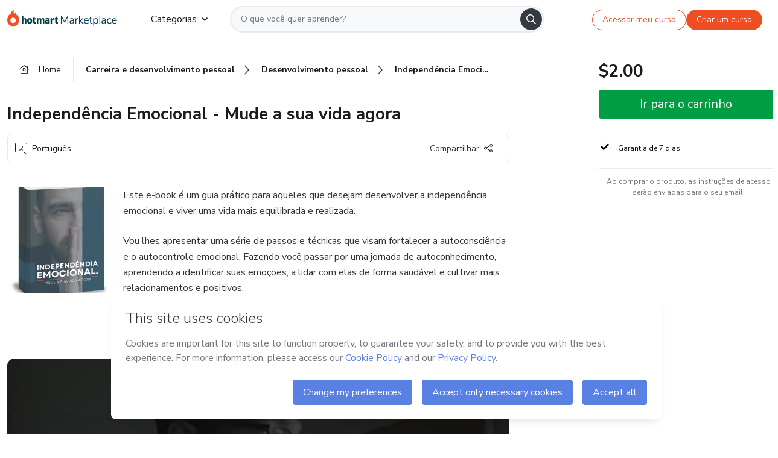

--- FILE ---
content_type: text/html;charset=UTF-8
request_url: https://sso.hotmart.com/signup?variant&noLogo&nofooter&transparent&embed&locale=pt-br&service=https%3A%2F%2Fapp.hotmart.com%2F&isEmbed=true&element=modal&url=https://sso.hotmart.com/signup?variant&noLogo&nofooter&transparent&embed&locale=pt-br&referrer=https://hotmart.com/marketplace/produtos/independencia-emocional-mude-a-sua-vida-agora/J80624060D
body_size: 22051
content:
<!DOCTYPE html><html id="root" lang="pt-BR">
<head>
    <meta charset="UTF-8"/><meta http-equiv="X-UA-Compatible" content="IE=edge"/><meta name="viewport" content="width=device-width, initial-scale=1, shrink-to-fit=no"/><meta name="_csrf"/><meta name="_csrf_header"
          content="_csrf"/><title>Cadastro - Hotmart</title>

    <link rel="stylesheet" type="text/css" href="/webjars/normalize.css/8.0.1/normalize-112272e51c80ffe5bd01becd2ce7d656.css" /><link rel="stylesheet" type="text/css" href="/webjars/bootstrap/5.2.0/css/bootstrap-grid.min-c7188b04e91a2f04d198acbd020e193d.css" /><link rel="stylesheet" type="text/css" href="/webjars/material-components-web/14.0.0/dist/material-components-web.min-9da9033e8d04504fe54b3dbb1298fd78.css" /><link rel="stylesheet" type="text/css" href="/webjars/mdi__font/6.5.95/css/materialdesignicons.min-39eba25ee130ff95e98b93f32a61fa70.css" /><link rel="stylesheet" type="text/css" href="https://stackpath.bootstrapcdn.com/bootstrap/4.5.0/css/bootstrap.min.css" integrity="sha384-9aIt2nRpC12Uk9gS9baDl411NQApFmC26EwAOH8WgZl5MYYxFfc+NcPb1dKGj7Sk" crossorigin="anonymous"/><link rel="stylesheet" type="text/css" href="https://fonts.googleapis.com/css?family=Nunito+Sans:400,400i,700"/><link rel="stylesheet" type="text/css" href="/themes/custom/css/custom-64662a4b0e736b5f508636d616f5a5a1.css?v=0.11.2"/><link id="favicon" rel="shortcut icon" href="/favicon-transparent-11fb4799192313dd5474a343d9cc0a17.ico" type="image/x-icon"/><script type="text/javascript">
  class ClientInfo {
    #data = null;

    constructor() {
      // Ensures CLIENT_INFO as a singleton.
      if (!window.CLIENT_INFO) this.#fetchData();
    }
    /**
     * @description
     * Fetches client info. 
     * i.e: client IP, region, timezone and so on.
     */
    async #fetchData() {
      try {
        const response = await fetch('https://api-ip.hotmart.com/api/ip/info');

        if (response.status !== 200) throw response.status;

        this.#data = await response.json();
      } catch (error) {
        console.error('[API-IP-HOTMART]', error);
      }
    }

    async #getProperty(name = '') {
      if (this.#data) return this.#data[name];

      await this.#fetchData();
      return this.#data[name];
    }

    getIp() {
      return this.#getProperty('ip');
    }
  }
  // Attaches client location information to the Window object as soon as the client-info fragment is injected.
  window.CLIENT_INFO = new ClientInfo();
</script>
<script type="text/javascript" src="/analytics/analytics-3bdb0c17ce2ae3fce698f60f34cbc64a.js"></script>
    <script type="text/javascript" src="/analytics/analytics-dataLayer-754ae0dd54359dd8b25ccd0f660e69ae.js"></script>
    <script type="text/javascript" src="/utils/fields-90a70bd5e71881f870de5af4bb22077f.js"></script>
    <link rel="canonical" href="https://sso.hotmart.com/signup" /><meta http-equiv="X-UA-Compatible" content="IE=edge"/><meta name="viewport" content="width=device-width, initial-scale=1, shrink-to-fit=no"/></head>

<body class="hot-application dark-mode new-variant embed new-variant--transparent    without-footer"
    >
    <noscript>
  <iframe src="https://www.googletagmanager.com/ns.html?id=GTM-PKWBBW7" height="0" width="0"
    style="display:none;visibility:hidden">
  </iframe>
</noscript>
    
    <script type="text/javascript">
    /*<![CDATA[*/
    var GET_SERVICE_NAME = "Business Workspace"
    var GET_THEME_NAME = "custom"
    var GET_CLIENT_ID = "8cef361b-94f8-4679-bd92-9d1cb496452d"
    var IS_LOCAL = false
    var IS_STAGING = false
    var IS_PRODUCTION = true
    var ENV = "production"
    var RETRIEVE_DEVICE_FINGERPRINT = true
    var IS_PASSWORDLESS = false
    var IS_CLARITY_ENABLED = true
    
    /**
     * Error message mapping configuration for toast error conversion system
     * 
     * @description
     * Maps error keys to message pairs (default/override) used by the toast error
     * conversion system. When a toast error appears, the system matches the
     * 'default' message and replaces it with the 'override' message for field validation.
     * 
     * @example
     * // Toast shows default message: "Authentication failed"
     * // System converts to override: "Please verify your credentials"
     */
    var ERRORS_OVERRIDE = {
        'signup.email.duplicate': {
            default: "Email existente. Identificamos que voc\u00EA j\u00E1 possui uma conta com este email na Hotmart. Recupere sua senha e\/ou fa\u00E7a login.",
            override: "Este e-mail j\u00E1 est\u00E1 associado a uma conta. <a href=\"#\" onclick=\"switchToLogin()\">Clique para entrar na sua conta.<\/a>"
        },
        'login.invalid.credentials': {
            default: "Usu\u00E1rio ou senha inv\u00E1lidos.",
            override: "Email ou senha incorretos. Verifique se digitou tudo corretamente."
        },
        'passwordless.code.invalid': {
            default: "C\u00F3digo inv\u00E1lido",
            override: "C\u00F3digo inv\u00E1lido"
        },
        'passwordless.code.expired': {
            default: "C\u00F3digo expirado",
            override: "C\u00F3digo expirado"
        },
        'passwordless.authentication.failure': {
            default: "As credenciais s\u00E3o rejeitadas\/inv\u00E1lidas e a tentativa de autentica\u00E7\u00E3o falhou.",
            override: "C\u00F3digo inv\u00E1lido"
        }
    }
</script>
<script type="text/javascript">
  const getToggle = async (name) => {
    if (!name || window.ENV === 'production') return;

    TOGGLES = window.TOGGLES || new Map();

    if (TOGGLES.has(name)) return TOGGLES.get(name);

    try {
      const response = await fetch(`/rest/v1/unleash/toggle?toggle=${name}`)

      if (response.status !== 200) return;

      const {value} = await response.json();

      TOGGLES.set(name, !!value);

      return TOGGLES.get(name);
    } catch (error) {
      console.error('TOGGLE', error)
    }
  };
</script>
    <script type="text/javascript">
  /*<![CDATA[*/
  (() => {
    if (typeof window.injectFile === 'function') return;

    window.injectFile = (type, src, id = '') => {
      if (type === 'js') {
        const script = document.createElement('script');
        script.id = id;
        script.src = src;
        script.type = 'text/javascript';
        document.head.appendChild(script);

        return;
      }
      if (type === 'css') {
        const link = document.createElement('link');
        link.id = id;
        link.href = src;
        link.rel = 'stylesheet';
        link.as = 'stylesheet';
        link.type = 'text/css';
        document.head.appendChild(link);
      }
    }
  })();
  /*]]>*/
</script>

  <link id="js-production" rel="preload" as="script" href="/themes/custom/js/custom.bundle.min.js?v=0.11.2" /><script type="text/javascript">
  /*<![CDATA[*/
  (async () => {
    const type = "js";
    const stagingSrc = "\/themes\/custom\/js\/custom.bundle.js?v=0.11.2";
    const productionSrc = "\/themes\/custom\/js\/custom.bundle.min.js?v=0.11.2";
    const TOGGLE_NAME = 'SSO_PRODUCTION_BUNDLE_ACTIVE';
    
    try {
      const toggleValue = await getToggle(TOGGLE_NAME);
      const toggleActive = ENV === 'staging' && toggleValue === true;
      const isProduction = ENV === 'production';
      const src = isProduction || toggleActive ? productionSrc : stagingSrc;
      
      window.injectFile(type, src, `bundle-${type}`);
    } catch (error) {
      console.error('[Load bundle]', error)
    }
  })();
  /*]]>*/
  </script>
<script type="text/javascript" src="/webjars/es5-shim/4.5.9/es5-shim.min-136920ce3d575efb89300c3c277555fb.js"></script>
<script type="text/javascript" src="/webjars/css-vars-ponyfill/2.4.7/dist/css-vars-ponyfill.min-dc852ae58e431362175e9c153084bc4b.js"></script>
<script type="text/javascript" src="/webjars/jquery/3.6.1/jquery.min-00727d1d5d9c90f7de826f1a4a9cc632.js"></script>
<script type="text/javascript" src="/webjars/material-components-web/14.0.0/dist/material-components-web.min-3c99031127092dd1984f2e3aa6aeed8b.js"></script>
<script type="text/javascript" src="/webjars/dompurify/2.4.3/dist/purify.min-64ed1148755a7234aadfe2083c2a730b.js"></script>
<script type="text/javascript" src="//stackpath.bootstrapcdn.com/bootstrap/4.5.0/js/bootstrap.min.js"></script>
<script type="text/javascript" src="https://cdn.jsdelivr.net/npm/jquery-validation@1.17.0/dist/jquery.validate.min.js"></script>


<script type="text/javascript" src="/js/cas-61f5fd5b78d6ef99156138850adf0698.js?v=0.11.2,/js/material.js"></script>
<script type="text/javascript" src="//static.hotmart.com/hot-gdpr/cookieconsent.min.js"></script>

<script>
    if (typeof resourceLoadedSuccessfully === "function") {
        /*<![CDATA[*/
        const isEmbedded = true;
        /*]]>*/
        if (isEmbedded) {
            resourceLoadedSuccessfullyEmbedded();
        } else {
            resourceLoadedSuccessfully();
        }
    }
    cssVars({});

    function resourceLoadedSuccessfullyEmbedded() {
        /* 
        FROM cas-server-support-thymeleaf
        VERSION 6.3.7.4
        NEED TO CHECK DIFF WHEN UPDATING APEREO CAS PLATFORM, REMOVED FOCUS TO AVOID UNWANTED SCROLL
        */
        $(document).ready(function () {
            if (trackGeoLocation) {
                requestGeoPosition();
            }

            preserveAnchorTagOnForm();
            preventFormResubmission();

            let $revealpassword = $('.reveal-password');
            $revealpassword.mouseup(function (ev) {
                $('.pwd').attr('type', 'password');
                $(".reveal-password-icon").removeClass("mdi mdi-eye-off").addClass("mdi mdi-eye");
                ev.preventDefault();
            })

            $revealpassword.mousedown(function (ev) {
                $('.pwd').attr('type', 'text');
                $(".reveal-password-icon").removeClass("mdi mdi-eye").addClass("mdi mdi-eye-off");
                ev.preventDefault();
            });

            if (typeof (jqueryReady) == 'function') {
                jqueryReady();
            }
        });
    }
    
    function redirectToLogin() {
        let destination = "/login";
        let pathname = window.location.pathname;
        if (pathname.indexOf("/oidc/authorize") >= 0) {
            destination = "/oidc/authorize";
        } else if (pathname.indexOf("/oidc/oidcAuthorize") >= 0) {
            destination = "/oidc/oidcAuthorize";
        } else if (pathname.indexOf("/oauth2.0/authorize") >= 0) {
            destination = "/oauth2.0/authorize";
        }
        window.location.href = destination + window.location.search;
    }

    $(document).ready(function () {
        $('.toast').toast({animation: true, delay: 4000});
        $('.toast').toast('show');
    });

    function saveSignupState() {
        const state = {
            referrer: document.referrer,
            url: document.URL,
            isEmbed: window.self !== window.top,
            when: new Date()
        };

        localStorage.setItem("sso.signup.state", JSON.stringify(state));
    }
    
    function saveLoginState() {
        let origin;
        let ssoDomain = document.location.protocol + "//" + document.location.host;
        if (document.referrer && document.referrer.substring(0, ssoDomain.length) !== ssoDomain) {
            origin = document.referrer.split("?")[0];
        }

        /*<![CDATA[*/
        let propertyReferrer = ""
        /*]]>*/
        if(propertyReferrer != '') {
           origin = propertyReferrer;
        }

        let state;
        if (localStorage.getItem("sso.state")) {
            state = JSON.parse(localStorage.getItem("sso.state"));
            state.url = document.URL;
            state.referrer = origin ? origin : state.referrer;
            state.when = new Date();
        } else {
            state = {
                referrer: origin,
                url: document.URL,
                when: new Date()
            };
        }

        localStorage.setItem("sso.state", JSON.stringify(state));
    }

    function getUrlParameter(sUrl, sParam) {
        const sQueryString = sUrl.substring(sUrl.indexOf('?') + 1);
        let sPageURL = sQueryString,
            sURLVariables = sPageURL.split('&'),
            sParameterName,
            i;

        for (i = 0; i < sURLVariables.length; i++) {
            sParameterName = sURLVariables[i].split('=');

            if (sParameterName[0] === sParam) {
                return sParameterName[1] === undefined ? true : decodeURIComponent(sParameterName[1]);
            }
        }
    }

    function resolveRedirectUrl(fallbackUrl) {
        const sState = localStorage.getItem("sso.state");
        if (sState) {
            const state = JSON.parse(sState);
            if (state.referrer) {
                return state.referrer;
            } else {
                const service = getUrlParameter(state.url, "service");
                if (service) {
                    const url = getUrlParameter(service, "redirect_uri");
                    if (url) {
                        return url;
                    }

                    return service;
                }
            }
        }

        return fallbackUrl;
    }

    function loginEvent(url) {
        const transformedUrl = convertToSnakeCase(url.replace(/https_|http_|www_|_com|_br/g,''));
        analyticsEvent(GET_SERVICE_NAME, "Login", "Login", "Login", "login_" + transformedUrl);
    }

    function handleLoginRedirect(element) {
        /*<![CDATA[*/
        const fallbackUrl = "https://www.hotmart.com/pt-BR";
        /*]]>*/

        const url = resolveRedirectUrl(fallbackUrl);
        loginEvent(url)
        element.attr("href", url);
        window.top.location.href = url;
    }

    function togglePassword(button, fieldId) {
        const field = document.getElementById(fieldId);
        button.classList.add("mystyle");
        if (field.type === "password") {
            field.type = "text";
            // TODO replace only svg reference
            button.innerHTML = "<svg class=\"svg-inline--fa fa-eye-slash fa-w-20\" aria-hidden=\"true\" focusable=\"false\" data-prefix=\"far\" data-icon=\"eye-slash\" role=\"img\" xmlns=\"http://www.w3.org/2000/svg\" viewBox=\"0 0 640 512\" data-fa-i2svg=\"\"><path fill=\"currentColor\" d=\"M634 471L36 3.51A16 16 0 0 0 13.51 6l-10 12.49A16 16 0 0 0 6 41l598 467.49a16 16 0 0 0 22.49-2.49l10-12.49A16 16 0 0 0 634 471zM296.79 146.47l134.79 105.38C429.36 191.91 380.48 144 320 144a112.26 112.26 0 0 0-23.21 2.47zm46.42 219.07L208.42 260.16C210.65 320.09 259.53 368 320 368a113 113 0 0 0 23.21-2.46zM320 112c98.65 0 189.09 55 237.93 144a285.53 285.53 0 0 1-44 60.2l37.74 29.5a333.7 333.7 0 0 0 52.9-75.11 32.35 32.35 0 0 0 0-29.19C550.29 135.59 442.93 64 320 64c-36.7 0-71.71 7-104.63 18.81l46.41 36.29c18.94-4.3 38.34-7.1 58.22-7.1zm0 288c-98.65 0-189.08-55-237.93-144a285.47 285.47 0 0 1 44.05-60.19l-37.74-29.5a333.6 333.6 0 0 0-52.89 75.1 32.35 32.35 0 0 0 0 29.19C89.72 376.41 197.08 448 320 448c36.7 0 71.71-7.05 104.63-18.81l-46.41-36.28C359.28 397.2 339.89 400 320 400z\"></path></svg>";
        } else {
            field.type = "password";
            // TODO replace only svg reference
            button.innerHTML = "<svg class=\"svg-inline--fa fa-eye fa-w-18\" aria-hidden=\"true\" focusable=\"false\" data-prefix=\"far\" data-icon=\"eye\" role=\"img\" xmlns=\"http://www.w3.org/2000/svg\" viewBox=\"0 0 576 512\" data-fa-i2svg=\"\"><path fill=\"currentColor\" d=\"M288 144a110.94 110.94 0 0 0-31.24 5 55.4 55.4 0 0 1 7.24 27 56 56 0 0 1-56 56 55.4 55.4 0 0 1-27-7.24A111.71 111.71 0 1 0 288 144zm284.52 97.4C518.29 135.59 410.93 64 288 64S57.68 135.64 3.48 241.41a32.35 32.35 0 0 0 0 29.19C57.71 376.41 165.07 448 288 448s230.32-71.64 284.52-177.41a32.35 32.35 0 0 0 0-29.19zM288 400c-98.65 0-189.09-55-237.93-144C98.91 167 189.34 112 288 112s189.09 55 237.93 144C477.1 345 386.66 400 288 400z\"></path></svg>";
        }
    }

    function clearSessionAndRedirect(redirectUrl) {
        const urlLogin = "https:\/\/sso.hotmart.com\/signup?variant\u0026noLogo\u0026nofooter\u0026transparent\u0026embed\u0026locale=pt-br\u0026service=https%3A%2F%2Fapp.hotmart.com%2F\u0026isEmbed=true\u0026element=modal\u0026url=https:\/\/sso.hotmart.com\/signup?variant\u0026noLogo\u0026nofooter\u0026transparent\u0026embed\u0026locale=pt-br\u0026referrer=https:\/\/hotmart.com\/marketplace\/produtos\/independencia-emocional-mude-a-sua-vida-agora\/J80624060D";
        const redirect = urlLogin || redirectUrl

        $('body').append('<div id="clearSessionDiv" class="d-none"></div>');
        $('<iframe>', {
            id: 'clearSessionIframe',
            src: location.origin + '/logout',
            onload: function () {
                setTimeout(function () {location.href = redirect;}, 500);
            }
        }).appendTo('#clearSessionDiv');
    }

    const clearUrlParam = (paramName = '') => {
        const url = new URL(window.location.href)
        const urlLogin = "https:\/\/sso.hotmart.com\/signup?variant\u0026noLogo\u0026nofooter\u0026transparent\u0026embed\u0026locale=pt-br\u0026service=https%3A%2F%2Fapp.hotmart.com%2F\u0026isEmbed=true\u0026element=modal\u0026url=https:\/\/sso.hotmart.com\/signup?variant\u0026noLogo\u0026nofooter\u0026transparent\u0026embed\u0026locale=pt-br\u0026referrer=https:\/\/hotmart.com\/marketplace\/produtos\/independencia-emocional-mude-a-sua-vida-agora\/J80624060D";
        const redirect = urlLogin || url.href
        
        url.searchParams.delete(paramName)
        window.history.replaceState(null, '', url)

        window.location.href = redirect
    }

    const convertToSnakeCase = string => {
        return string.replace(/\W+/g, " ")
            .split(/ |\B(?=[A-Z])/)
            .map(word => word.toLowerCase())
            .join('_');
    }

    const createUUID = () => {
        return 'xxxxxxxx-xxxx-4xxx-yxxx-xxxxxxxxxxxx'.replace(/[xy]/g, c => {
            const r = (Math.random() * 16) | 0;
            const v = c === 'x' ? r : (r & 0x3) | 0x8;
            return v.toString(16);
        });
    }

    // Redirects the user to the correct domain if they are on a surrogate domain
    function redirectIfSurrogate() {
        const currentUrl = new URL(window.location.href);
        
        if (currentUrl.host.includes('-surrogate')) {
            const updatedHost = currentUrl.host.replace('-surrogate', '');
            
            currentUrl.host = updatedHost;
            
            window.location.href = currentUrl.toString();
        }
    }

    redirectIfSurrogate();
    
    scriptRunner = (fn) => {
        document.readyState === 'complete' ? fn() : window.addEventListener('load', fn)
    }
</script>
    <script>
  /*<![CDATA[*/
  var trackGeoLocation = false;
  var googleAnalyticsTrackingId = null;
  /*]]>*/
</script>
    <script type="text/javascript">
        $(document).ready(function () {
            let csrf = $('meta[name="_csrf"]').attr('content');
            let csrfHeader = $('meta[name="_csrf_header"]').attr('content');
            $('form').each(function () {
                $(this).append('<input type="hidden" name="' + csrfHeader + '" value="' + csrf + '"/>');
            });
        });
    </script>
<script type="text/javascript" src="/utils/cookies-6ba433f6da7132f97750cf18e2b4a74e.js"></script>
    <div class="modal fade" id="app-modal" tabindex="-1" role="dialog" aria-labelledby="myModalLabel" aria-hidden="true">
    <div class="modal-dialog modal-dialog-centered" role="document">
      <div class="modal-content">
        <button type="button" id="iconClose" class="close" data-dismiss="modal" aria-label="Close">
          <span aria-hidden="true">&times;</span>
        </button>
        <img loading="lazy" id="modal-image" alt="Icon modal"><div class="modal-header" id="modal-header">
          <h5 class="modal-title text-center" id="modal-title">Título do Modal</h5>
        </div>
        <div class="modal-body" id="modal-body"></div>
        <div class="modal-footer" id="modal-footer">
          <button type="button" id="buttonClose" class="btn modal-btn-close" data-dismiss="modal">Fechar</button>
          <button type="button" class="btn btn-primary modal-btn-action" id="actionButton">Salvar mudanças</button>
        </div>
      </div>
    </div>
  </div>

  
<script type="text/javascript">
  /*<![CDATA[*/
    const title = "Os Cookies est\u00E3o desativados";
    const body = "Os Cookies do seu navegador est\u00E3o desativados. Ative-os para acesar a plataforma. <a href=\"https:\/\/help.hotmart.com\/pt-BR\/article\/como-permitir-cookies-no-seu-navegador\/17198106086285\" class=\"font-weight-bold modal__link\" target=\"_blank\">Saiba mais<\/a>";
    const textActionButton = "Tentar novamente";
  /*]]>*/

  window.addEventListener('load', () => {
    if (!navigator.cookieEnabled) {
      const modal = new window.Modal();
      modal.show({
        title,
        body,
        textActionButton,
        hideCloseButton: true,
        hideCloseIcon: true,
        disableBackdrop: true,
        actionCallback: () => {
          window.location.reload();
        }
      });
    }
  })
  </script>
<main role="main" class="hot-login">
        <div id="loader" class="loader">
            <span class="spinner-border" role="status" aria-hidden="true"></span>
        </div>

        <div class="hot-authentication">
            <div id="authentication-wrapper" class="authentication-sidebar">
                <header id="login-custom-header" class="login-custom-header hidden">
        <hc-h id="header-title"size="small">Logo</hc-h>
    <img id="login-custom-header-logo" class="login-custom-header-logo hidden"><hc-button 
        id="help-button" class="hidden" variation="secondary" context="neutral" size="small"
        href="https://help.hotmart.com/pt-br/article/39413024793613/" target="_blank">
            <i slot="icon" class="fa-light fa-pen">
                <svg xmlns="http://www.w3.org/2000/svg" viewBox="0 0 512 512" class="circle-question" fill="#707780" width="14px"><!--!Font Awesome Free v7.0.1 by @fontawesome - https://fontawesome.com License - https://fontawesome.com/license/free Copyright 2025 Fonticons, Inc.--><path d="M464 256a208 208 0 1 0 -416 0 208 208 0 1 0 416 0zM0 256a256 256 0 1 1 512 0 256 256 0 1 1 -512 0zm256-80c-17.7 0-32 14.3-32 32 0 13.3-10.7 24-24 24s-24-10.7-24-24c0-44.2 35.8-80 80-80s80 35.8 80 80c0 47.2-36 67.2-56 74.5l0 3.8c0 13.3-10.7 24-24 24s-24-10.7-24-24l0-8.1c0-20.5 14.8-35.2 30.1-40.2 6.4-2.1 13.2-5.5 18.2-10.3 4.3-4.2 7.7-10 7.7-19.6 0-17.7-14.3-32-32-32zM224 368a32 32 0 1 1 64 0 32 32 0 1 1 -64 0z"/></svg>
            </i>
            <slot>Ajuda</slot>
        </hc-button>
</header>
                <div id="wrapper-card" class="authentication authentication-wrapper d-flex flex-column ">
                        <div class="authentication__main-content authentication-sidebar-content d-flex flex-column justify-content-end h-100 justify-content-center">
                            <div class="d-flex w-100 align-items-center justify-content-center login-title">
                                <hc-p id="brand-name"></hc-p>
                                <img id="brand-logo" class="brand-logo hidden" alt="Logo"></div>
                            <hc-h id="screen-title" class="page-title" size="small" strong>Criar conta</hc-h>
        <hc-p size="micro" id="signup">
            <span>Cadastro rápido, seguro e do seu jeito.</span>
        </hc-p>
        <form class="signup-form d-flex flex-column h-100" method="post" id="fm2" autocomplete="off">
            <div id="social-login-custom">
  <script type="text/javascript" defer>
    const signUpProvider = "1";
    const signUpProviderOk = "0";
    const signUpUserProfile = "SELLER";
    const signUpUrl = "\/signup?service=https%3A%2F%2Fapp.hotmart.com%2F";
    const isTemplateHotmartApp = GET_THEME_NAME === 'hotmart-app';

    function redirect(button) {
      const href = button?.getAttribute('data-href');
      const url = new URL(href, window.location.origin);
      const serviceEncoded = url.searchParams.get('service');

      if (window.RETRIEVE_DEVICE_FINGERPRINT && window.DEVICE_FINGERPRINT && serviceEncoded) {
        const serviceUrl = new URL(serviceEncoded);
        const did = window.DEVICE_FINGERPRINT;
        serviceUrl.searchParams.append('did', did);
        url.searchParams.set('service', serviceUrl.toString());
      }
      
      window.top.location.href = url.toString();
    }

    function showAgreeErrorToast() {
      const toastElement = document.getElementById('toast-error-agree')
      toastElement?.classList.remove('d-none');
      $('.toast').toast({ animation: true, delay: 4000 });
      $('.toast').toast('show');
    }

    function updateUrlWithParams(baseLocation, providerSelected) {
      const agreeCheckBox = document.getElementById('agreeCheckBox');
      const seller = document.getElementById('seller');
      const buyer = document.getElementById('buyer');

      let location = `${baseLocation}&providerSelected=${providerSelected}`;

      if (!agreeCheckBox?.checked) {
        location += '&agreeCheckBoxUnChecked=1';
      } else if (seller?.checked) {
        location += '&userProfile=SELLER';
      } else if (buyer?.checked || isTemplateHotmartApp) {
        location += '&userProfile=BUYER';
      }

      return location;
    }

    function validAgreeCheckBox() {
      const agreeCheckBox = document.getElementById('agreeCheckBox');
      return agreeCheckBox?.checked
    }

    function handleSignUpProvider(button) {
      const providerSelected = button.getAttribute("providerSelected");
      const providerInput = document.getElementById('providerSelected');
      let location = button.getAttribute('data-href');

      if (signUpProvider === '1' && signUpProviderOk === '0') {
        if (providerInput && providerSelected) {
          providerInput.value = providerSelected;
          location = updateUrlWithParams(signUpUrl, providerSelected);
        }
        syncAgreeCheckBoxState();
      }

      if (validAgreeCheckBox()) {
        window.top.location.href = location;
      } else {
        showAgreeErrorToast()
      }
    }

    function syncAgreeCheckBoxState() {
      const url = new URL(window.location.href);
      const agreeCheckBox = document.getElementById('agreeCheckBox');

      if (agreeCheckBox.checked) {
        url.searchParams.delete('agreeCheckBoxUnChecked');
        window.history.replaceState(null, '', url);
      }
    }

    function modalSignupApple(button) {
      if (!window.Modal) return;

      const modal = new window.Modal();
      const title = "Compartilhe seu email e melhore sua experi\u00EAncia";
      const body = "<p>Ao usar Apple para seu cadastro, voc\u00EA pode <strong>compartilhar<\/strong> ou <strong>ocultar<\/strong> seu email.<\/p><p>Se voc\u00EA optar por <strong>ocultar seu email<\/strong>, <strong>n\u00E3o conseguiremos identificar sua conta<\/strong> e direcionar as compras Hotmart para ela.<\/p><p>Sugerimos que selecione a op\u00E7\u00E3o <strong>Compartilhar Meu Email<\/strong> para uma melhor experi\u00EAncia com nossos produtos.<\/p>";
      const textButtonAction = "Ir para cadastro Apple";
      const textCloseButton = "Fechar";

      if (validAgreeCheckBox()) {
        modal.show({
          title: title,
          body: body,
          textActionButton: textButtonAction,
          textCloseButton: textCloseButton,
          image: 'themes/hotmart/images/modal-signup-apple.svg',
          disableBackdrop: true,
          actionCallback: () => {
            modal.hide();
            handleSignUpProvider(button);
          }
        });
      } else {
        showAgreeErrorToast()
      }
    }

    if (signUpProviderOk === '1') {
      const idProviderButton = 'providerButton_' + document.getElementById('providerSelected').value;
      const providerButton = document.getElementById(idProviderButton);

      if (providerButton) {
        analyticsEvent(GET_SERVICE_NAME, 'CreateYourAccount', 'CreateAnAccount', signUpUserProfile);
        redirect(providerButton);
      }
    }
  </script>

  <style>
    .sso-providers__button {
      flex: 1;
      font-size: 16px;
      width: 100%;
      font-weight: 400;
      height: 44px;
      border: 1px solid #D9D9D9;
      border-radius: 5px;
      background-color: transparent;
      margin-bottom: 10px;
    }

    .sso-providers__button__icon {
      font-size: 16px;
    }

    body.hot-application .sso-providers__button svg {
      fill: #000;
    }

    body.new-variant--light .sso-providers__button svg {
      fill: #fff;
    }

    body.new-variant--dark .sso-providers__button svg {
      fill: #000;
    }

    body.new-variant:not(.new-variant--light):not(.new-variant--dark) .sso-providers__button svg {
      fill: #000;
    }

    .sso_providers__button__dark {
      border: 0.87px solid #000;
    }

    .sso-providers__button__text {
      margin-left: 10px;
    }

    body.new-variant--dark span {
      color: #000 !important;
    }

    /* LIGHT/DARK MODE TEMPLATE CUSTOM */
    .dark-mode span {
      color: #fff !important;
    }

    .dark-mode .icon-white path {
      fill: #fff;
    }

    .divider-line {
      border-bottom: 1px solid #D9D9D9;
      margin: 10px 0;
      flex-basis: 45%;
    }

    .divider-container {
      display: flex;
      justify-content: center;
      column-gap: 5%;
      margin-bottom: var(--spacer-3);
    }

    .top-variant {
      margin-bottom: var(--spacer-4);
    }
  </style>
    <!-- SSO providers divider --><div role="alert" id="toast-error-agree" class="toast d-none" aria-live="assertive" aria-atomic="true">
    <div class="toast-body">
      <p class="mb-0">Aceite os Termos de Uso da Hotmart para continuar</p>
    </div>
  </div>
  <!-- Signin/up google --><div class="sso_providers">
    <!-- Render Google button first --><button track-event type="button"
          id="providerButton_google2" providerSelected="google2" class="sso-providers__button"
          onclick="handleSignUpProvider(this)" data-href="clientredirect?client_name=Google&amp;service=https%3A%2F%2Fapp.hotmart.com%2F&amp;locale=pt-br">

          <svg xmlns="http://www.w3.org/2000/svg" width="16" class="sso-providers__button__icon svg-inline--fa"
            viewBox="-3 0 262 262" preserveAspectRatio="xMidYMid">
            <path
              d="M255.878 133.451c0-10.734-.871-18.567-2.756-26.69H130.55v48.448h71.947c-1.45 12.04-9.283 30.172-26.69 42.356l-.244 1.622 38.755 30.023 2.685.268c24.659-22.774 38.875-56.282 38.875-96.027"
              fill="#4285F4" /><path
              d="M130.55 261.1c35.248 0 64.839-11.605 86.453-31.622l-41.196-31.913c-11.024 7.688-25.82 13.055-45.257 13.055-34.523 0-63.824-22.773-74.269-54.25l-1.531.13-40.298 31.187-.527 1.465C35.393 231.798 79.49 261.1 130.55 261.1"
              fill="#34A853" /><path
              d="M56.281 156.37c-2.756-8.123-4.351-16.827-4.351-25.82 0-8.994 1.595-17.697 4.206-25.82l-.073-1.73L15.26 71.312l-1.335.635C5.077 89.644 0 109.517 0 130.55s5.077 40.905 13.925 58.602l42.356-32.782"
              fill="#FBBC05" /><path
              d="M130.55 50.479c24.514 0 41.05 10.589 50.479 19.438l36.844-35.974C195.245 12.91 165.798 0 130.55 0 79.49 0 35.393 29.301 13.925 71.947l42.211 32.783c10.59-31.477 39.891-54.251 74.414-54.251"
              fill="#EB4335" /></svg>
          <span class="sso-providers__button__text">Entrar com Google</span>
        </button>
      <!-- Signin/up apple --><!-- Render Apple button second --><button track-event type="button"
          id="providerButton_apple" providerSelected="apple" class="sso-providers__button"
          onclick="modalSignupApple(this)" data-href="clientredirect?client_name=Apple&amp;service=https%3A%2F%2Fapp.hotmart.com%2F&amp;locale=pt-br">

          <svg xmlns="http://www.w3.org/2000/svg" width="16"
            class="sso-providers__button__icon icon-white svg-inline--fa" viewBox="0 0 17 21" fill="none">
            <path
              d="M14.2182 10.6686C14.2093 9.01443 14.9501 7.76593 16.4496 6.84646C15.6106 5.63402 14.3432 4.96695 12.6696 4.83624C11.0853 4.71004 9.35373 5.76923 8.72001 5.76923C8.05059 5.76923 6.51537 4.88131 5.31041 4.88131C2.82016 4.92188 0.173706 6.88702 0.173706 10.8849C0.173706 12.0658 0.387921 13.2858 0.816352 14.5448C1.38759 16.1989 3.44942 20.2554 5.6005 20.1878C6.72513 20.1608 7.51951 19.381 8.98331 19.381C10.4025 19.381 11.1389 20.1878 12.3929 20.1878C14.5618 20.1563 16.4273 16.4694 16.9718 14.8107C14.062 13.427 14.2182 10.7542 14.2182 10.6686ZM11.6922 3.26773C12.9106 1.80739 12.799 0.477765 12.7633 0C11.6878 0.063101 10.4427 0.739183 9.73307 1.57302C8.95208 2.46545 8.4924 3.56971 8.59059 4.8137C9.75538 4.90385 10.8175 4.29988 11.6922 3.26773Z" /></svg>
          <span class="sso-providers__button__text">Entrar com Apple</span>
        </button>
      <input type="hidden" id="providerSelected" name="providerSelected"
      value="SELLER" /></div>

  <div id="sso-providers-divider">
    <div>
      <div class="divider-container">
        <div class="divider-line"></div>
          <span class="text-muted">ou</span>
        <div class="divider-line"></div>
      </div>
    </div>
  </div>
  </div>
<div class="flex-grow-1 d-flex flex-column align-items-center">
                    <hc-form-field>
                        <label class="auth__profile-text" for="name">Nome</label>
                        <input id="name"
                            tabindex="1"
                            type="text"
                            placeholder="Seu nome completo" name="name" value=""
                        /></hc-form-field> 

                    <hc-form-field>
                        <label slot="label" for="username">Email</label>
                        <input id="username"
                            tabindex="2"
                            type="text"
                            placeholder="Seu email" name="username" value=""
                        /></hc-form-field> 

                <hc-form-field icon-position="end">
                    <label slot="label" for="password">Senha</label>
                    <input id="password"
                        type="password"
                        name="password"
                        tabindex="3"
                        maxlength="20"
                        placeholder="Digite a senha desejada" value=""
                    /><span class="js-show-password">
                        <button type="button" class="hot-btn--link mb-2" onclick="togglePassword(this, 'password')">
                            <svg class="svg-inline--fa fa-eye fa-w-18" aria-hidden="true" focusable="false" data-prefix="far" data-icon="eye" role="img" xmlns="http://www.w3.org/2000/svg" viewBox="0 0 576 512" data-fa-i2svg=""><path fill="currentColor" d="M288 144a110.94 110.94 0 0 0-31.24 5 55.4 55.4 0 0 1 7.24 27 56 56 0 0 1-56 56 55.4 55.4 0 0 1-27-7.24A111.71 111.71 0 1 0 288 144zm284.52 97.4C518.29 135.59 410.93 64 288 64S57.68 135.64 3.48 241.41a32.35 32.35 0 0 0 0 29.19C57.71 376.41 165.07 448 288 448s230.32-71.64 284.52-177.41a32.35 32.35 0 0 0 0-29.19zM288 400c-98.65 0-189.09-55-237.93-144C98.91 167 189.34 112 288 112s189.09 55 237.93 144C477.1 345 386.66 400 288 400z"></path></svg>
                        </button>
                    </span>
                </hc-form-field>

                <hc-form-field icon-position="end">
                    <label slot="label" for="passwordConfirmation">Confirmar senha</label>
                    <input id="passwordConfirmation"
                        type="password"
                        name="passwordConfirmation"
                        tabindex="4"
                        maxlength="20"
                        placeholder="Digite a senha novamente" value=""
                    /><span class="js-show-password">
                        <button type="button" class="hot-btn--link mb-2" onclick="togglePassword(this, 'passwordConfirmation')">
                            <svg class="svg-inline--fa fa-eye fa-w-18" aria-hidden="true" focusable="false" data-prefix="far" data-icon="eye" role="img" xmlns="http://www.w3.org/2000/svg" viewBox="0 0 576 512" data-fa-i2svg=""><path fill="currentColor" d="M288 144a110.94 110.94 0 0 0-31.24 5 55.4 55.4 0 0 1 7.24 27 56 56 0 0 1-56 56 55.4 55.4 0 0 1-27-7.24A111.71 111.71 0 1 0 288 144zm284.52 97.4C518.29 135.59 410.93 64 288 64S57.68 135.64 3.48 241.41a32.35 32.35 0 0 0 0 29.19C57.71 376.41 165.07 448 288 448s230.32-71.64 284.52-177.41a32.35 32.35 0 0 0 0-29.19zM288 400c-98.65 0-189.09-55-237.93-144C98.91 167 189.34 112 288 112s189.09 55 237.93 144C477.1 345 386.66 400 288 400z"></path></svg>
                        </button>
                    </span>
                </hc-form-field>

                <hc-p size="nano">
                    <span>A senha deve conter: mais de 7 caracteres, letras e números</span>
                </hc-p>

                <div id="userProfileOptions" class="hidden">
                    <p class="auth__profile-text mb-2">O que você busca na Hotmart?</p>
        
                    <div class="auth__profile-box mb-4 d-flex flex-wrap">
                      <input tabindex="5" id="seller" class="auth__profile-input d-none" type="radio" name="profile" value="SELLER" checked="checked"><label class="auth__profile-label p-3 flex-grow-1 m-0 w-50 text-center position-relative text-capitalize"
                             for="seller">Vender Produtos</label>
                      <input tabindex="6" id="buyer" class="auth__profile-input d-none" type="radio" name="profile" value="BUYER"><label class="auth__profile-label p-3 flex-grow-1 m-0 w-50 text-center position-relative text-capitalize"
                             for="buyer">Comprar Produtos</label>
                    </div>
                </div>

                <input id="sparkleSignupProfile" type="hidden" name="profile" value="" style="display: none;"/><div class="hot-custom-control hot-custom-checkbox text-left mb-3 mt-4">
                    <input track-event tabindex="7" name="agreementAccepted" type="checkbox" class="hot-custom-control__input" id="agreeCheckBox" value="true"><input type="hidden" name="_agreementAccepted" value="on"/><label class="hot-custom-control__label" for="agreeCheckBox">
                      <hc-p size="micro">Estou ciente e concordo com o <a href="https://www.hotmart.com/tos" class="showcase-link" target="_blank">Termos de Uso</a> e com a <a href="https://www.hotmart.com/pp" class="showcase-link" target="_blank">Políticas</a> da Hotmart.</hc-p>
                    </label>
                  </div>
       
                    <button class="hot-btn hot-btn--custom-brand auth-login w-100 mb-4 p-btn auth-line-height auth-border-radius"
                    track-event
                    data-test-id="signup-submit"
                    name="submit"
                    accesskey="l"
                    tabindex="7"
                    type="submit"
                    id="signup-submit">
                        <span id="text-btn-register">Cadastre-se agora</span>
                        <span id="spinner" class="spinner-border spinner-border-sm" role="status" aria-hidden="true"></span>
                    </button>
                    
                    <div class="d-flex justify-content-center no-footer">
                        <span>Já tem uma conta?</span>
                        <a class="ml-1"
                            track-event
                            id="already-have-account"
                            onclick="analyticsEvent(GET_SERVICE_NAME, 'CreateYourAccount', 'AlreadyHaveAnAccount', 'AlreadyHaveAnAccount')"
                            target="_top"
                            href="/login?variant&amp;noLogo&amp;nofooter&amp;transparent&amp;embed&amp;locale=pt-br&amp;service=https%3A%2F%2Fapp.hotmart.com%2F&amp;isEmbed=true&amp;element=modal&amp;url=https://sso.hotmart.com/signup?variant&amp;noLogo&amp;nofooter&amp;transparent&amp;embed&amp;locale=pt-br&amp;referrer=https://hotmart.com/marketplace/produtos/independencia-emocional-mude-a-sua-vida-agora/J80624060D">
                             <span>Acesse aqui</span>
                         </a>
                    </div>

                    <div id="powered-by" class="d-flex justify-content-center align-items-center login-powered-by">
  <p class="mb-0 mr-2 mt-1">
    Powered by
  </p>
  <img id="powered-by-image" src="themes/custom/images/hot-logo-dark.svg" alt="Powered by Hotmart"/></div>

                    <input type="hidden" name="embedFlow" id="embedFlow" value="true"/><input type="hidden" name="execution" value="[base64]"/><input type="hidden" name="_eventId" value="submit"/><input type="hidden" name="geolocation"/></div>
        </form>
        <script type="text/javascript">
    function sanitizeHTML (value) {
        return DOMPurify.sanitize(value, { ALLOWED_TAGS: ['#text'] })
    }

    function switchToLogin() {
        const currentUrl = new URL(window.location.href);
        window.location.href = '/login' + currentUrl.search;
    }

    function signupRolePerService() {
        /*<![CDATA[*/
        const signupRoleDefaultValue = "";
        /*]]>*/
        const userProfileOptions = document.getElementById('userProfileOptions');
        const sparkleSignupProfile = document.getElementById('sparkleSignupProfile');
        const sellerCheckbox = document.getElementById('seller');
        const buyerCheckbox = document.getElementById('buyer');

        const normalizedValue = signupRoleDefaultValue.trim().toUpperCase();

        if (!normalizedValue || normalizedValue === '') {
            userProfileOptions.classList.remove('hidden');
            if (sparkleSignupProfile) {
                sparkleSignupProfile.style.display = 'none';
            }
        } else {
            userProfileOptions.classList.add('hidden');

            if (sellerCheckbox) sellerCheckbox.checked = false;
            if (buyerCheckbox) buyerCheckbox.checked = false;

            if (sparkleSignupProfile) {
                sparkleSignupProfile.value = normalizedValue;
                sparkleSignupProfile.style.display = 'block';
            }
        }
    }
    
    /*<![CDATA[*/
    $(document).ready(function () {
      const userUuid = window.SSO_USER ? window.SSO_USER?.get('uuid') : null;

      $("#spinner").hide()
      
      signupRolePerService()
      
      document.getElementById('fm2').addEventListener("submit", (e) => {
        const formData = new FormData(e.target)
        const formProps = Object.fromEntries(formData)
        const newValueName = sanitizeHTML(formProps.name)
        const newValueUsername = sanitizeHTML(formProps.username)
        
        document.getElementById('name').value = newValueName
        document.getElementById('username').value = newValueUsername
      })
      
      
      $('.auth__profile-input').change(function(){
          const selectedRadio = $(this).val().toLowerCase();
          $('.agreement-inner').hide();
          $('.agreement-inner.inner-' + selectedRadio).show();
      });

      $.validator.addMethod("password",function(value,element){
          return this.optional(element) || /^((?=.*\d)(?=.*[a-zA-Z])\S{7,20})$/g.test(value);
      },"No m\u00EDnimo 7 caracteres, com ao menos uma letra e um n\u00FAmero.");

      $("#fm2").validate({
              rules: {
                  name: {
                      required: true,
                  },
                  username: {
                      required: true,
                      email: true
                  },
                  password: {
                      required: true,
                      password: true,
                  },
                  passwordConfirmation: {
                      required: true,
                      password: true,
                  },
                  agreementAccepted: {
                    required: true
                  }
              },
              errorClass: 'invalid-feedback',

              onkeyup: function(element, event) {
                  this.element(element);
              },
              invalidHandler: function() {
                  $("#spinner").hide()
                  $(":submit").attr("disabled", false);
              },
              highlight: function(element) {
                  $(element).closest('input').addClass('is-invalid');
              },
              unhighlight: function(element) {
                  $(element).closest('input').removeClass('is-invalid');
              },
              submitHandler: function() {
                  $("#text-btn-register").hide()
                  $("#spinner").show()
                  $(":submit").attr("disabled", true);
                  if(hasFieldValue('#name') &&
                    isValidEmail('#username') &&
                    isValidPassword('#password') &&
                    isValidPassword('#passwordConfirmation') &&
                    isRadioSelected('.auth__profile-input') &&
                    isFieldChecked('#agreeCheckBox')) {
                      saveSignupState();
                  }
                  // TODO: remover evento após rollout do signup code
                  analyticsEvent(GET_SERVICE_NAME, 'CreateYourAccount', 'CreateAnAccount', $("input[type='radio']:checked").val(), convertToSnakeCase(`signup${GET_SERVICE_NAME}`));

                  analyticsEventV2(
                    GET_SERVICE_NAME,
                    'signup_form_submit',
                    {
                        cm_signup_form_submit: 1,
                        signup_uuid: userUuid,
                        email: $('#username').val()
                    }
                  );

                  return true;
              },
              /*<![CDATA[*/
              messages: {
                  name: {
                      required: "Nome completo \u00E9 obrigat\u00F3rio"
                  },
                  username: {
                      required: "Email \u00E9 obrigat\u00F3rio",
                      email: "Digite um endere\u00E7o de email v\u00E1lido"
                  },
                  password: {
                      required: "Senha \u00E9 obrigat\u00F3ria",
                  },
                  passwordConfirmation: {
                      required: "Senha \u00E9 obrigat\u00F3ria",
                  },
                  agreementAccepted: {
                    required: "Aceite os Termos de Uso da Hotmart para continuar"
                  }
              }
          });
          /*]]>*/

        analyticsPageViews(
            GET_SERVICE_NAME,
            "Sign Up",
            "Create Your Account",
            GET_THEME_NAME,
            {
                signup_uuid: userUuid,
                cm_signup_page: 1
            }
        )
  });
</script>
        <script type="text/javascript">

  (async () => {
    const ssoProd = 'sso.hotmart.com';
    const ssoStg = 'sso.buildstaging.com';
    const isLocal = window.location.host !== ssoProd && window.location.host !== ssoStg;
    
    const urlTrackingStg = 'https://tracking-api.buildstaging.com';
    const urlTrackingProd = 'https://tracking-api.hotmart.com';
    
    const trackingApi = window.location.host === ssoProd ? urlTrackingProd : urlTrackingStg;
    
    sendDatahub = async (data) => {
      try {
        if (isLocal) {
          localStorage.setItem(`hot-sso:event${Date.now()}`, JSON.stringify(data));
          return;
        }
        const response = await fetch(`${trackingApi}/rest/track/event/json`, {
          method: 'POST',
          body: JSON.stringify(data)
        })
        return response;
      } catch (error) {
        console.error('[HOT-SSO-datahub-track]', error);
      }
    };
  })();
</script>

  <script type="text/javascript">
    const uuid = createUUID();
    
    const WAF_STATUS = { 
      LOADING: 'LOADING',
      SUCCESS: 'SUCCESS',
      ERROR: 'ERROR',
      INITIAL: 'INITIAL'
    };

    const WAF = {
      status: WAF_STATUS.INITIAL
    }

    const buildObjDatahub = async (token, error) => {
      const obj = {
        system: 'hot_sso',
        entity: 'bot_control',
        action: 'client_audit',
        event_version: '1.1',
        data_version: '2.0',
        type: 'hot_sso-bot_control-client_audit',
        event: {
          uuid: uuid,
          token: token || '',
          url: window.location.href,
          userAgent: window.navigator.userAgent,
          template: GET_THEME_NAME,
          serviceName: GET_SERVICE_NAME,
          clientId: GET_CLIENT_ID,
          error: {
            columnNumber: error?.columnNumber || null,
            lineNumber: error?.lineNumber || null,
            fileName: error?.fileName || '',
            message: error?.message || '',
            stack: error?.stack || '',
          },
          status: error ? 'ERROR' : 'SUCCESS'
        }
      }
      await sendDatahub(obj);
    }

    const wafScriptHandler = () => {
      buildObjDatahub(false, { message: 'AWS Waf Script is not Loaded' });
    }

    const sendEventBackend = (token, error) => {
      setCookie('SSO_WAF_EVENT_TOKEN', !!token, 1);
      setCookie('SSO_WAF_EVENT_ID', uuid, 1);
      setCookie('SSO_WAF_EVENT_ORIGIN', window.location.href, 1);
      setCookie('SSO_WAF_EVENT_ERROR', error?.replaceAll(' ', '_') || '', 1);
    }
    
    const handleWafBotControl = async () => {
      return new Promise(async (resolve, reject) => {
        if(WAF.status !== WAF_STATUS.INITIAL) {
          return resolve();
        }
        
        WAF.status = WAF_STATUS.LOADING;
        
        if (!window.AwsWafIntegration) {
          const error = { message: 'AwsWafIntegration is not defined' };
          WAF.status = WAF_STATUS.ERROR;
          
          sendEventBackend(false, error.message);
          await buildObjDatahub(false, error);
          return resolve();
        }
        
        try {
          const token = await AwsWafIntegration.getToken();
          if (!token) {
            throw new Error('WAF token not found');
          }
          
          WAF.status = WAF_STATUS.SUCCESS;
          
          sendEventBackend(token);
          await buildObjDatahub(token, false);
          
        } catch (error) {
          WAF.status = WAF_STATUS.ERROR;
          
          sendEventBackend(false, error?.message);
          await buildObjDatahub(false, error);
        } finally {
          resolve();
        }
      });
    };
  </script>

  <script type="text/javascript"
    onerror="wafScriptHandler()"
    src="https://66e489b29fed.edge.sdk.awswaf.com/66e489b29fed/ce32c50e9b85/challenge.js">
  </script>
</div>

                        <footer id="wrapper-footer" class="login-footer">
                            <a class="w-30" href="https://help.hotmart.com/pt-br/article/39413024793613/">Suporte</a> —
                            <a class="w-30" href="https://hotmart.com/en/legal/terms-of-use">Termos de Uso</a> —
                            <a class="w-30" href="https://hotmart.com/en/legal/data-privacy-policy">Política de Privacidade</a>
                        </footer>
                </div>
                <footer id="login-custom-footer" class="login-custom-footer hidden">
    <hc-p id="login-footer-copyright"></hc-p>
</footer>
            </div>
            <div class="authentication-bg">
                <div id="brand-background" class="brand-background default"></div>
                <div class="hide-variant authentication-text-container">
                    <a href="https://hotmart.com">
                        <img class="hotmart-logo" src="/themes/custom/images/hot-logo.svg" alt="Hotmart logo" id="brand-logo"></a>
                    <img src="themes/custom/images/fire.jpg" alt="Hotmart logo"><div class="authentication-text">Nunca foi tão fácil transformar o que você sabe em um negócio digital.</div>
        <div class="authentication-sub-text">Vamos te ajudar desde os primeiros passos.<br>Cadastre-se grátis.</div>
    </div>
                <div class="hide-variant hotmart-logo-bg"></div>
            </div>
        </div>
        </main>
</body>
</html>
